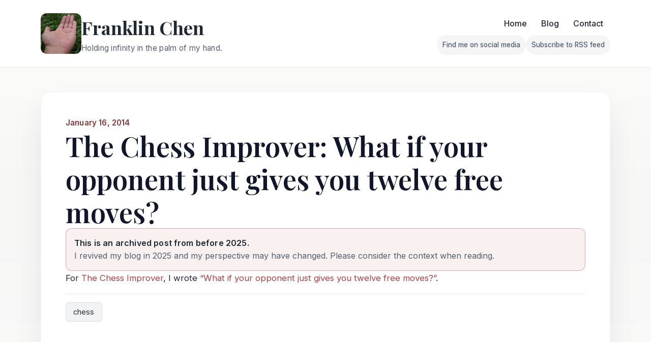

--- FILE ---
content_type: text/html; charset=utf-8
request_url: https://franklinchen.com/blog/2014/01/16/the-chess-improver-what-if-your-opponent-just-gives-you-twelve-free-moves/
body_size: 1262
content:
<!DOCTYPE html><html lang="en"> <head><meta charset="utf-8"><meta name="description" content="Franklin Chen's personal website and blog"><meta name="viewport" content="width=device-width, initial-scale=1"><meta name="generator" content="Astro v5.16.6"><link rel="icon" type="image/x-icon" href="/favicon.ico"><link rel="icon" type="image/png" href="/favicon.png"><link rel="preconnect" href="https://fonts.googleapis.com"><link rel="preconnect" href="https://fonts.gstatic.com" crossorigin><link rel="stylesheet" href="https://fonts.googleapis.com/css2?family=Inter:wght@400;500;600;700&family=Playfair+Display:wght@600;700&display=swap"><link href="/atom.xml" rel="alternate" type="application/rss+xml" title="Franklin Chen · Franklin Chen"><title>The Chess Improver: What if your opponent just gives you twelve free moves? · Franklin Chen</title><link rel="stylesheet" href="/_astro/_slug_.Dael_28o.css">
<link rel="stylesheet" href="/_astro/_slug_.Dse5yAG0.css"></head> <body class="fc-theme"> <a class="skip-link" href="#main-content">Skip to content</a> <div class="site-shell">  <header class="site-header" role="banner" data-astro-cid-bwbk47gm> <div class="site-header__inner container" data-astro-cid-bwbk47gm> <a class="site-brand" href="/" data-astro-cid-bwbk47gm> <div class="site-brand__header" data-astro-cid-bwbk47gm> <img src="/images/holding-infinity.jpg" alt="Franklin Chen holding infinity in the palm of his hand" class="site-brand__image" loading="eager" decoding="sync" data-astro-cid-bwbk47gm> <div class="site-brand__text" data-astro-cid-bwbk47gm> <span class="site-brand__title" data-astro-cid-bwbk47gm>Franklin Chen</span> <span class="site-brand__tagline" data-astro-cid-bwbk47gm>Holding infinity in the palm of my hand.</span> </div> </div> </a> <div class="site-header__nav-group" data-astro-cid-bwbk47gm> <nav class="site-nav" aria-label="Primary" data-astro-cid-bwbk47gm> <ul class="site-nav__list" data-astro-cid-bwbk47gm> <li data-astro-cid-bwbk47gm> <a class="site-nav__link" href="/" data-astro-cid-bwbk47gm>Home</a> </li><li data-astro-cid-bwbk47gm> <a class="site-nav__link" href="/blog/" data-astro-cid-bwbk47gm>Blog</a> </li><li data-astro-cid-bwbk47gm> <a class="site-nav__link" href="/contact/" data-astro-cid-bwbk47gm>Contact</a> </li> </ul> </nav> <nav class="site-social" aria-label="Social and subscription" data-astro-cid-bwbk47gm> <ul class="site-social__list" data-astro-cid-bwbk47gm> <li data-astro-cid-bwbk47gm> <a class="site-social__link" href="/contact/#social-media--professional-networks" data-astro-cid-bwbk47gm> <span class="visually-hidden" data-astro-cid-bwbk47gm>Follow Franklin on Find me on social media</span> <span aria-hidden="true" data-astro-cid-bwbk47gm>Find me on social media</span> </a> </li><li data-astro-cid-bwbk47gm> <a class="site-social__link" href="/atom.xml" rel="alternate" type="application/rss+xml" data-astro-cid-bwbk47gm> <span class="visually-hidden" data-astro-cid-bwbk47gm>Follow Franklin on Subscribe to RSS feed</span> <span aria-hidden="true" data-astro-cid-bwbk47gm>Subscribe to RSS feed</span> </a> </li> </ul> </nav> </div> </div> </header>   <main id="main-content" class="site-main" role="main">  <article class="blog-post container"> <header class="blog-post__header"> <div class="blog-post__meta" aria-label="Publication details"> <time class="blog-post__date" datetime="2014-01-16T12:20:43.000Z">January 16, 2014</time>  </div> <h1 class="blog-post__title">The Chess Improver: What if your opponent just gives you twelve free moves?</h1>  <aside class="revival-preamble" role="note" aria-live="polite"> <p class="revival-preamble__headline">This is an archived post from before 2025.</p> <p class="revival-preamble__body">
I revived my blog in 2025 and my perspective may have changed. Please consider the context when reading.
</p>  </aside>   </header> <div class="blog-post__layout"> <div class="blog-post__content">  <p>For <a href="https://chessimprover.com/">The Chess Improver</a>, I wrote <a href="https://chessimprover.com/what-if-your-opponent-just-gives-you-twelve-free-moves/">“What if your opponent just gives you twelve free moves?”</a>.</p>  </div>  </div> <footer class="blog-post__footer" aria-label="Post taxonomy"> <div class="blog-post__taxonomy-tags"> <a class="blog-post__tag" href="/categories/chess/">chess</a>  </div> </footer>  <div class="blog-post__comments">  </div> </article>  </main>  <footer class="site-footer" role="contentinfo" data-astro-cid-42fhlmsh> <div class="site-footer__inner container" data-astro-cid-42fhlmsh> <div class="site-footer__meta" data-astro-cid-42fhlmsh> <p data-astro-cid-42fhlmsh>&copy; 2026 Franklin Chen. All rights reserved.</p> <p data-astro-cid-42fhlmsh>
Built with <a href="https://astro.build" data-astro-cid-42fhlmsh>Astro</a>.
</p> </div> </div> </footer>   </div> </body></html>

--- FILE ---
content_type: text/css; charset=utf-8
request_url: https://franklinchen.com/_astro/_slug_.Dael_28o.css
body_size: 3106
content:
:root{--fc-font-body: "Inter", "Segoe UI", system-ui, -apple-system, BlinkMacSystemFont, "Helvetica Neue", sans-serif;--fc-font-display: "Playfair Display", "Droid Serif", serif;--fc-color-text: #1f2933;--fc-color-muted: #51606f;--fc-color-accent: #ac4142;--fc-color-accent-strong: #8f3637;--fc-color-surface: #ffffff;--fc-color-surface-muted: #f5f5f4;--fc-border-color: rgba(15, 23, 42, .08);--fc-radius-lg: 1.25rem;--fc-radius-md: .75rem;--fc-spacing-xs: .5rem;--fc-spacing-sm: .75rem;--fc-spacing-md: 1rem;--fc-spacing-lg: 1.5rem;--fc-spacing-xl: 2rem;--fc-spacing-xxl: 3rem;--fc-max-width: min(1120px, calc(100% - 2rem) )}*,*:before,*:after{box-sizing:border-box}html,body{margin:0;padding:0}body.fc-theme{font-family:var(--fc-font-body);font-size:16px;line-height:1.6;color:var(--fc-color-text);background:linear-gradient(180deg,#fdfdfc,#f7f7f6 40%,#fcfcfc);min-height:100vh}a{color:var(--fc-color-accent);text-decoration:none;transition:color .2s ease,background-color .2s ease}a:hover,a:focus{color:var(--fc-color-accent-strong);text-decoration:underline}a strong{color:inherit}h1,h2,h3,h4,h5,h6{margin:0 0 var(--fc-spacing-sm);font-family:var(--fc-font-display);font-weight:600;line-height:1.2;color:#10172a;text-rendering:optimizeLegibility}h1{font-size:clamp(2.25rem,3vw + 1rem,3rem)}p{margin:0 0 var(--fc-spacing-md)}ul,ol,dl{margin:0 0 var(--fc-spacing-md);padding:0 0 0 var(--fc-spacing-lg)}.skip-link{position:absolute;top:-100vh;left:0;background:var(--fc-color-accent);color:#fff;padding:var(--fc-spacing-sm) var(--fc-spacing-md);border-radius:0 0 var(--fc-radius-md) var(--fc-radius-md);transition:top .2s ease;z-index:1000}.skip-link:focus{top:0}.container{width:var(--fc-max-width);margin:0 auto;padding:0 var(--fc-spacing-md)}.site-shell{display:flex;flex-direction:column;min-height:100vh}.visually-hidden{position:absolute;width:1px;height:1px;padding:0;margin:-1px;overflow:hidden;clip:rect(0,0,0,0);white-space:nowrap;border:0}.site-main{flex:1;padding:var(--fc-spacing-xxl) 0}.home{display:flex;flex-direction:column;gap:var(--fc-spacing-xxl)}.home-hero{position:relative;margin-top:var(--fc-spacing-xl)}.home-hero:before{content:"";position:absolute;inset:0;background:radial-gradient(120% 140% at 0% 0%,#ac414233,#ac414200 60%),linear-gradient(145deg,#ac41421a,#fff0 55%);border-radius:var(--fc-radius-lg);z-index:0}.home-hero__inner{position:relative;display:flex;align-items:center;justify-content:space-between;gap:var(--fc-spacing-xxl);padding:clamp(var(--fc-spacing-xl),6vw,var(--fc-spacing-xxl));border-radius:var(--fc-radius-lg);background:#ffffffdb;box-shadow:0 24px 50px #0f172a14;overflow:hidden;z-index:1}.home-hero__content{flex:1;display:flex;flex-direction:column;gap:var(--fc-spacing-lg)}.home-hero__eyebrow{text-transform:uppercase;letter-spacing:.16em;font-size:.75rem;font-weight:600;color:var(--fc-color-accent-strong);margin:0}.home-hero__title{font-family:var(--fc-font-display);font-size:clamp(2.5rem,4vw + 1rem,3.5rem);margin:0}.home-hero__description{font-size:1.125rem;color:var(--fc-color-muted);margin:0;max-width:42ch}.home-hero__highlights{display:grid;grid-template-columns:repeat(auto-fit,minmax(220px,1fr));gap:var(--fc-spacing-sm);padding:0;margin:0;list-style:none}.home-hero__highlight{position:relative;padding:var(--fc-spacing-sm) var(--fc-spacing-md);border-radius:var(--fc-radius-md);background:#0f172a0a;color:var(--fc-color-text);font-size:.95rem;line-height:1.5}.home-hero__highlight:before{content:"•";margin-right:.4rem;color:var(--fc-color-accent);font-weight:700}.home-hero__ctas{display:flex;flex-wrap:wrap;gap:var(--fc-spacing-sm);margin-top:var(--fc-spacing-sm)}.home-hero__media{flex:0 0 320px;max-width:360px;width:100%;border-radius:var(--fc-radius-lg);overflow:hidden;box-shadow:0 18px 45px #0f172a26;background:#fff}.home-hero__media img{display:block;width:100%;height:auto}.home-sections__inner{display:flex;flex-direction:column;gap:var(--fc-spacing-xl)}.home-sections__title{margin:0;font-size:clamp(1.8rem,2vw + 1rem,2.3rem)}.home-sections__lead{margin:0;color:var(--fc-color-muted);max-width:60ch}.home-sections__grid{display:grid;grid-template-columns:repeat(auto-fit,minmax(260px,1fr));gap:var(--fc-spacing-lg)}.home-section-card{position:relative;display:flex;flex-direction:column;gap:var(--fc-spacing-sm);padding:var(--fc-spacing-xl);border-radius:var(--fc-radius-md);background:var(--fc-color-surface);border:1px solid rgba(15,23,42,.08);box-shadow:0 14px 30px #0f172a14;transition:transform .2s ease,box-shadow .2s ease,border-color .2s ease}.home-section-card:hover,.home-section-card:focus-within{transform:translateY(-4px);border-color:#ac41424d;box-shadow:0 18px 36px #0f172a1f}.home-section-card__title{font-size:1.3rem;margin:0}.home-section-card__body{margin:0;color:var(--fc-color-muted);flex:1}.home-section-card__link{display:inline-flex;align-items:center;gap:.3rem;font-weight:600;color:var(--fc-color-accent);text-decoration:none}.home-section-card__link:hover,.home-section-card__link:focus{color:var(--fc-color-accent-strong);text-decoration:underline}.button{display:inline-flex;align-items:center;justify-content:center;gap:.45rem;padding:calc(var(--fc-spacing-sm) + 2px) calc(var(--fc-spacing-lg) + 4px);border-radius:999px;font-weight:600;font-size:1rem;border:none;cursor:pointer;transition:transform .2s ease,box-shadow .2s ease,background-color .2s ease,color .2s ease}.button:focus{outline:3px solid rgba(172,65,66,.35);outline-offset:2px}.button--primary{background:var(--fc-color-accent);color:#fff;box-shadow:0 14px 28px #ac414247}.button--primary:hover,.button--primary:focus{background:var(--fc-color-accent-strong);transform:translateY(-2px);box-shadow:0 18px 36px #ac414252;text-decoration:none}.button--ghost{background:#ac414214;color:var(--fc-color-accent-strong);border:1px solid rgba(172,65,66,.25)}.button--ghost:hover,.button--ghost:focus{background:#ac414229;color:var(--fc-color-accent-strong);transform:translateY(-2px);text-decoration:none}.content{max-width:900px;margin:0 auto;padding:0 var(--fc-spacing-md)}.blog-post{display:flex;flex-direction:column;gap:var(--fc-spacing-xl);padding:clamp(var(--fc-spacing-xl),5vw,var(--fc-spacing-xxl));margin:0 auto var(--fc-spacing-xxl);background:#ffffffeb;border-radius:var(--fc-radius-lg);box-shadow:0 32px 60px #0f172a14;border:1px solid rgba(15,23,42,.04)}.blog-post__header{display:flex;flex-direction:column;gap:var(--fc-spacing-md)}.blog-post__meta{display:inline-flex;flex-wrap:wrap;gap:var(--fc-spacing-sm);align-items:center;font-size:.95rem;color:var(--fc-color-muted);letter-spacing:.01em}.blog-post__date{font-weight:600;color:var(--fc-color-accent-strong)}.blog-post__updated{font-style:italic;color:var(--fc-color-muted)}.blog-post__title{margin:0;font-size:clamp(2.4rem,3.2vw + 1rem,3.4rem)}.blog-post__description{margin:0;font-size:1.15rem;color:var(--fc-color-muted);max-width:48ch}.revival-preamble{border-radius:var(--fc-radius-md);border:1px solid rgba(172,65,66,.4);background:#ac414214;padding:var(--fc-spacing-md);display:flex;flex-direction:column;gap:.35rem;color:var(--fc-color-text)}.revival-preamble__headline{margin:0;font-weight:600;letter-spacing:.01em}.revival-preamble__body{margin:0;color:var(--fc-color-muted)}.revival-preamble__warning{margin:0;font-size:.9rem;color:#8f1d1d}.revival-preamble code{padding:.1em .35em;border-radius:.35em;background:#0f172a14;font-size:.85em}.revival-preamble--warning{border-style:dashed;background:#ac41421f}.blog-post__media{border-radius:var(--fc-radius-md);overflow:hidden;box-shadow:0 20px 50px #0f172a1f}.blog-post__hero{margin:0;border-radius:var(--fc-radius-md);overflow:hidden;box-shadow:0 20px 40px #0f172a1a}.blog-post__hero img{display:block;width:100%;height:auto}.blog-post__layout{display:grid;gap:var(--fc-spacing-xl)}.blog-post__layout--with-sidebar{grid-template-columns:minmax(0,1fr) minmax(220px,320px)}.blog-post__content{font-size:1.05rem;line-height:1.75;color:var(--fc-color-text);display:grid;gap:var(--fc-spacing-md)}.blog-post__content :where(h2,h3,h4){margin-top:var(--fc-spacing-xl)}.blog-post__content :where(img,video){width:100%;border-radius:var(--fc-radius-md);box-shadow:0 12px 32px #0f172a1a}.blog-post__content iframe{width:100%;aspect-ratio:16 / 9;border-radius:var(--fc-radius-md);box-shadow:0 12px 32px #0f172a1a;border:none}.blog-post__content .embed iframe{border-radius:0;box-shadow:none}.blog-post__content :where(blockquote){border-left:4px solid rgba(172,65,66,.45);padding-left:var(--fc-spacing-lg);color:var(--fc-color-muted);font-style:italic}.blog-post__sidebar{padding:var(--fc-spacing-lg);border-radius:var(--fc-radius-md);background:#0f172a0a;border:1px solid rgba(15,23,42,.08);display:grid;gap:var(--fc-spacing-md);font-size:.95rem}.blog-post__footer{padding-top:var(--fc-spacing-md);border-top:1px solid rgba(15,23,42,.08)}.blog-post__taxonomy-tags{display:flex;flex-wrap:wrap;gap:.6rem}.blog-post__tag{display:inline-flex;align-items:center;padding:.4rem .9rem;border-radius:6px;background:#0f172a0d;color:var(--fc-color-text);font-size:.9rem;text-decoration:none;transition:all .2s ease;border:1px solid rgba(15,23,42,.1)}.blog-post__tag:hover,.blog-post__tag:focus{border-color:var(--fc-color-accent);background:#ac41421a;color:var(--fc-color-accent);text-decoration:none}.blog-post__after-content{padding:var(--fc-spacing-xl);border-radius:var(--fc-radius-md);background:#ffffffdb;border:1px solid rgba(15,23,42,.08);box-shadow:0 16px 40px #0f172a14}.blog-post__comments{margin-top:var(--fc-spacing-lg)}.embed{margin:var(--fc-spacing-xl) 0;background:var(--fc-color-surface);border:1px solid rgba(15,23,42,.08);border-radius:var(--fc-radius-md);box-shadow:0 18px 40px #0f172a14;overflow:hidden}.embed__frame{position:relative;width:100%;aspect-ratio:var(--embed-aspect-ratio, 16 / 9);background:#0f172ae6}.embed__frame iframe,.embed__frame>:where(audio,video){position:absolute;inset:0;width:100%;height:100%;border:0;display:block}.embed__frame--static{aspect-ratio:auto;position:relative;height:var(--embed-fixed-height, 320px)}.embed__frame--static iframe{position:absolute;inset:0;height:100%}.embed__frame--native{aspect-ratio:auto;position:relative;padding:var(--fc-spacing-md);background:var(--fc-color-surface-muted)}.embed__frame--native :where(audio,video){position:static;inset:auto;width:100%;height:auto}.embed--audio-native .embed__frame audio{width:100%}.embed__caption{margin:0;padding:var(--fc-spacing-sm) var(--fc-spacing-md);font-size:.95rem;color:var(--fc-color-muted);background:var(--fc-color-surface-muted);border-top:1px solid rgba(15,23,42,.08)}.embed__caption a{color:inherit;text-decoration:underline}.embed__caption a:hover,.embed__caption a:focus{color:var(--fc-color-accent-strong)}.embed__download{display:inline-flex;align-items:center;gap:.25rem;margin-left:.5rem;font-weight:600}.posts{list-style:none;padding:0;margin:0}.posts li{margin-bottom:var(--fc-spacing-lg)}.label{display:inline-flex;align-items:center;justify-content:center;padding:.25em .75em;font-size:.75rem;font-weight:600;line-height:1;color:#fff;border-radius:999px;background-color:var(--fc-color-accent);margin-right:.35em;text-transform:uppercase;letter-spacing:.05em}.post{margin-bottom:var(--fc-spacing-xxl)}.post-date{display:block;margin-top:-.5rem;margin-bottom:1rem;color:var(--fc-color-muted);font-size:.95rem}.lead{font-size:1.125rem;font-weight:400;color:var(--fc-color-muted)}@media (max-width: 900px){.home-hero__inner{flex-direction:column;text-align:center;padding:var(--fc-spacing-xl)}.home-hero__content{align-items:center}.home-hero__description,.home-sections__lead{max-width:100%}.home-hero__highlights{grid-template-columns:1fr}.home-hero__ctas{justify-content:center}.home-hero__media{max-width:280px}.site-main{padding:var(--fc-spacing-xl) 0}}@media (max-width: 640px){.container{width:calc(100% - var(--fc-spacing-md))}.home-hero__inner,.home-section-card{padding:var(--fc-spacing-lg)}}.site-header[data-astro-cid-bwbk47gm]{position:relative;background:var(--fc-color-surface);border-bottom:1px solid var(--fc-border-color);backdrop-filter:blur(12px)}.site-header__inner[data-astro-cid-bwbk47gm]{display:flex;align-items:center;justify-content:space-between;gap:var(--fc-spacing-lg);padding:var(--fc-spacing-lg) 0;flex-wrap:wrap}.site-header__nav-group[data-astro-cid-bwbk47gm]{display:flex;flex-direction:column;align-items:flex-end;gap:var(--fc-spacing-sm)}.site-brand[data-astro-cid-bwbk47gm]{display:inline-flex;align-items:center;color:inherit;text-decoration:none}.site-brand__header[data-astro-cid-bwbk47gm]{display:flex;align-items:center;gap:1rem}.site-brand__image[data-astro-cid-bwbk47gm]{width:80px;height:80px;border-radius:var(--fc-radius-md);object-fit:cover;flex-shrink:0}.site-brand__text[data-astro-cid-bwbk47gm]{display:flex;flex-direction:column;gap:.3rem}.site-brand__title[data-astro-cid-bwbk47gm]{font-family:var(--fc-font-display);font-weight:700;font-size:clamp(1.75rem,2.4vw + .8rem,2.25rem)}.site-brand__tagline[data-astro-cid-bwbk47gm]{font-size:.95rem;color:var(--fc-color-muted);letter-spacing:.02em}.site-nav[data-astro-cid-bwbk47gm]{display:flex;align-items:center;justify-content:flex-end}.site-nav__list[data-astro-cid-bwbk47gm]{display:flex;gap:var(--fc-spacing-sm);list-style:none;margin:0;padding:0;flex-wrap:wrap}.site-social[data-astro-cid-bwbk47gm]{display:flex;justify-content:flex-end}.site-social__list[data-astro-cid-bwbk47gm]{display:flex;gap:var(--fc-spacing-xs);list-style:none;margin:0;padding:0;flex-wrap:wrap}.site-social__link[data-astro-cid-bwbk47gm]{display:inline-flex;align-items:center;justify-content:center;padding:calc(var(--fc-spacing-xs) + 1px) calc(var(--fc-spacing-xs) + 3px);border-radius:999px;font-size:.85rem;font-weight:500;color:var(--fc-color-muted);background:#0f172a0a}.site-social__link[data-astro-cid-bwbk47gm]:hover,.site-social__link[data-astro-cid-bwbk47gm]:focus{color:var(--fc-color-accent-strong);background:#ac414224;text-decoration:none}.site-nav__link[data-astro-cid-bwbk47gm]{display:inline-flex;align-items:center;justify-content:center;padding:calc(var(--fc-spacing-xs) + 2px) calc(var(--fc-spacing-sm) + 2px);border-radius:999px;font-weight:500;color:var(--fc-color-text);background:transparent}.site-nav__link[data-astro-cid-bwbk47gm]:hover,.site-nav__link[data-astro-cid-bwbk47gm]:focus{background:#ac41421f;color:var(--fc-color-accent-strong);text-decoration:none}@media (max-width: 900px){.site-header__inner[data-astro-cid-bwbk47gm]{align-items:flex-start}.site-header__nav-group[data-astro-cid-bwbk47gm]{align-items:flex-start;width:100%}.site-nav__list[data-astro-cid-bwbk47gm]{width:100%;justify-content:flex-start}.site-nav__link[data-astro-cid-bwbk47gm]{padding-inline:var(--fc-spacing-sm)}.site-social[data-astro-cid-bwbk47gm]{width:100%;justify-content:flex-start}.site-social__list[data-astro-cid-bwbk47gm]{gap:var(--fc-spacing-sm)}}@media (max-width: 640px){.site-header__inner[data-astro-cid-bwbk47gm]{gap:var(--fc-spacing-md)}.site-brand__header[data-astro-cid-bwbk47gm]{gap:.75rem}.site-brand__image[data-astro-cid-bwbk47gm]{width:60px;height:60px}.site-brand__title[data-astro-cid-bwbk47gm]{font-size:clamp(1.5rem,2vw + .5rem,1.75rem)}.site-brand__tagline[data-astro-cid-bwbk47gm]{font-size:.9rem}}.site-footer[data-astro-cid-42fhlmsh]{background:var(--fc-color-surface);border-top:1px solid var(--fc-border-color);padding:var(--fc-spacing-xl) 0;margin-top:var(--fc-spacing-xxl)}.site-footer__inner[data-astro-cid-42fhlmsh]{display:flex;flex-direction:column;gap:var(--fc-spacing-lg)}.site-footer__brand[data-astro-cid-42fhlmsh]{display:flex;flex-direction:column;gap:.35rem}.site-footer__title[data-astro-cid-42fhlmsh]{font-family:var(--fc-font-display);font-size:1.5rem;margin-bottom:.25rem}.site-footer__tagline[data-astro-cid-42fhlmsh]{margin:0;color:var(--fc-color-muted);font-size:1rem}.site-footer__sections[data-astro-cid-42fhlmsh]{display:grid;grid-template-columns:repeat(auto-fit,minmax(240px,1fr));gap:var(--fc-spacing-lg)}.site-footer__section[data-astro-cid-42fhlmsh]{background:var(--fc-color-surface-muted);border:1px solid rgba(15,23,42,.08);border-radius:var(--fc-radius-md);padding:var(--fc-spacing-lg);display:flex;flex-direction:column;gap:var(--fc-spacing-sm)}.site-footer__section-title[data-astro-cid-42fhlmsh]{font-family:var(--fc-font-body);font-size:1rem;text-transform:uppercase;letter-spacing:.08em;color:var(--fc-color-muted);margin:0}.site-footer__links[data-astro-cid-42fhlmsh]{list-style:none;margin:0;padding:0;display:flex;flex-direction:column;gap:var(--fc-spacing-sm)}.site-footer__link[data-astro-cid-42fhlmsh]{display:inline-flex;flex-direction:column;gap:.25rem;padding:var(--fc-spacing-sm) var(--fc-spacing-md);border-radius:var(--fc-radius-md);background:#0f172a0a;color:var(--fc-color-text)}.site-footer__link[data-astro-cid-42fhlmsh]:hover,.site-footer__link[data-astro-cid-42fhlmsh]:focus{background:#ac41421f;color:var(--fc-color-accent-strong);text-decoration:none}.site-footer__link-label[data-astro-cid-42fhlmsh]{font-weight:600}.site-footer__link-description[data-astro-cid-42fhlmsh]{font-size:.9rem;color:var(--fc-color-muted)}.site-footer__meta[data-astro-cid-42fhlmsh]{display:flex;flex-direction:column;gap:.5rem;color:var(--fc-color-muted);font-size:.95rem}@media (max-width: 900px){.site-footer__sections[data-astro-cid-42fhlmsh]{grid-template-columns:1fr}.site-footer__section[data-astro-cid-42fhlmsh]{padding:var(--fc-spacing-md)}}@media (max-width: 640px){.site-footer__inner[data-astro-cid-42fhlmsh]{gap:var(--fc-spacing-md)}.site-footer__link[data-astro-cid-42fhlmsh]{padding:var(--fc-spacing-sm)}}


--- FILE ---
content_type: text/css; charset=utf-8
request_url: https://franklinchen.com/_astro/_slug_.Dse5yAG0.css
body_size: 417
content:
.archived-comments[data-astro-cid-cos4dswv]{margin-top:3rem;padding-top:2rem;border-top:2px solid #e0e0e0}.archived-comments__title[data-astro-cid-cos4dswv]{font-size:1.75rem;font-weight:700;margin-bottom:.5rem;color:#1a1a1a}.archived-comments__note[data-astro-cid-cos4dswv]{display:inline-block;font-size:.875rem;font-weight:400;color:#666;margin-left:.75rem;font-style:italic}.archived-comments__thread-link[data-astro-cid-cos4dswv]{margin:1rem 0 1.5rem;font-size:.9rem}.archived-comments__thread-link[data-astro-cid-cos4dswv] a[data-astro-cid-cos4dswv]{color:#2196f3;text-decoration:none;font-weight:500}.archived-comments__thread-link[data-astro-cid-cos4dswv] a[data-astro-cid-cos4dswv]:hover{text-decoration:underline;color:#1976d2}.comment-thread[data-astro-cid-cos4dswv]{margin-top:1.5rem}.comment[data-astro-cid-cos4dswv]{margin-bottom:1.5rem;padding:1rem;background:#f9f9f9;border-left:3px solid #ddd;border-radius:4px;position:relative}.comment-depth-0[data-astro-cid-cos4dswv]{margin-left:0}.comment-depth-1[data-astro-cid-cos4dswv]{margin-left:2rem}.comment-depth-2[data-astro-cid-cos4dswv]{margin-left:4rem}.comment-depth-3[data-astro-cid-cos4dswv]{margin-left:6rem}.comment-depth-4[data-astro-cid-cos4dswv]{margin-left:8rem}.comment-depth-5[data-astro-cid-cos4dswv]{margin-left:10rem}.comment-depth-5[data-astro-cid-cos4dswv]{border-left-color:#ff9800}.comment__header[data-astro-cid-cos4dswv]{display:flex;flex-wrap:wrap;align-items:baseline;gap:.75rem;margin-bottom:.75rem;font-size:.9rem;color:#666}.comment__author[data-astro-cid-cos4dswv]{font-weight:700;color:#1a1a1a;font-size:1rem}.comment__date[data-astro-cid-cos4dswv]{color:#888}.comment__disqus-link[data-astro-cid-cos4dswv]{margin-left:auto;color:#2196f3;text-decoration:none;font-size:.875rem;white-space:nowrap}.comment__disqus-link[data-astro-cid-cos4dswv]:hover{text-decoration:underline;color:#1976d2}.comment__content[data-astro-cid-cos4dswv]{line-height:1.6;color:#333}.comment__content[data-astro-cid-cos4dswv] p[data-astro-cid-cos4dswv]{margin:.5rem 0}.comment__content[data-astro-cid-cos4dswv] p[data-astro-cid-cos4dswv]:first-child{margin-top:0}.comment__content[data-astro-cid-cos4dswv] p[data-astro-cid-cos4dswv]:last-child{margin-bottom:0}.comment__content[data-astro-cid-cos4dswv] a[data-astro-cid-cos4dswv]{color:#2196f3;text-decoration:underline}.comment__content[data-astro-cid-cos4dswv] a[data-astro-cid-cos4dswv]:hover{color:#1976d2}.comment__content[data-astro-cid-cos4dswv] code[data-astro-cid-cos4dswv]{background:#f0f0f0;padding:.125rem .25rem;border-radius:3px;font-family:Courier New,Courier,monospace;font-size:.9em}.comment__content[data-astro-cid-cos4dswv] pre[data-astro-cid-cos4dswv]{background:#f5f5f5;padding:.75rem;border-radius:4px;overflow-x:auto;margin:.75rem 0}.comment__content[data-astro-cid-cos4dswv] pre[data-astro-cid-cos4dswv] code[data-astro-cid-cos4dswv]{background:none;padding:0}.comment__content[data-astro-cid-cos4dswv] blockquote[data-astro-cid-cos4dswv]{margin:.75rem 0;padding-left:1rem;border-left:3px solid #ddd;color:#666;font-style:italic}.comment__content[data-astro-cid-cos4dswv] ul[data-astro-cid-cos4dswv],.comment__content[data-astro-cid-cos4dswv] ol[data-astro-cid-cos4dswv]{margin:.75rem 0;padding-left:1.5rem}.comment__content[data-astro-cid-cos4dswv] li[data-astro-cid-cos4dswv]{margin:.25rem 0}@media (max-width: 768px){.archived-comments[data-astro-cid-cos4dswv]{margin-top:2rem;padding-top:1.5rem}.archived-comments__title[data-astro-cid-cos4dswv]{font-size:1.5rem}.archived-comments__note[data-astro-cid-cos4dswv]{display:block;margin-left:0;margin-top:.25rem}.comment-depth-1[data-astro-cid-cos4dswv]{margin-left:1rem}.comment-depth-2[data-astro-cid-cos4dswv]{margin-left:2rem}.comment-depth-3[data-astro-cid-cos4dswv]{margin-left:3rem}.comment-depth-4[data-astro-cid-cos4dswv]{margin-left:4rem}.comment-depth-5[data-astro-cid-cos4dswv]{margin-left:5rem}.comment__header[data-astro-cid-cos4dswv]{font-size:.85rem}.comment__author[data-astro-cid-cos4dswv]{font-size:.95rem}.comment__disqus-link[data-astro-cid-cos4dswv]{flex-basis:100%;margin-left:0;margin-top:.25rem}}
